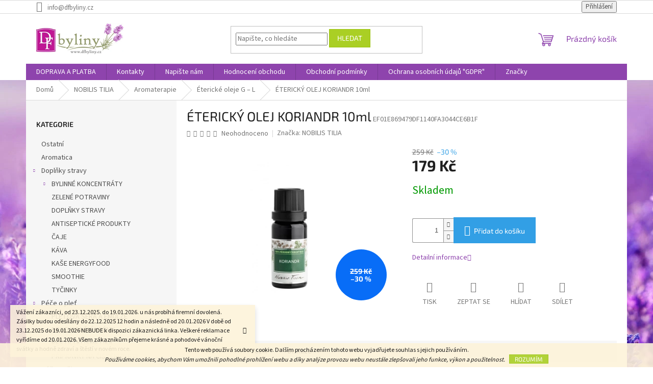

--- FILE ---
content_type: text/html; charset=utf-8
request_url: https://www.dfbyliny.cz/etericke-oleje-g---l/etericky-olej-koriandr-10ml/
body_size: 24680
content:
<!doctype html><html lang="cs" dir="ltr" class="header-background-light external-fonts-loaded"><head><meta charset="utf-8" /><meta name="viewport" content="width=device-width,initial-scale=1" /><title>ÉTERICKÝ OLEJ KORIANDR 10ml - DF byliny</title><link rel="preconnect" href="https://cdn.myshoptet.com" /><link rel="dns-prefetch" href="https://cdn.myshoptet.com" /><link rel="preload" href="https://cdn.myshoptet.com/prj/dist/master/cms/libs/jquery/jquery-1.11.3.min.js" as="script" /><link href="https://cdn.myshoptet.com/prj/dist/master/cms/templates/frontend_templates/shared/css/font-face/source-sans-3.css" rel="stylesheet"><link href="https://cdn.myshoptet.com/prj/dist/master/cms/templates/frontend_templates/shared/css/font-face/exo-2.css" rel="stylesheet"><link href="https://cdn.myshoptet.com/prj/dist/master/shop/dist/font-shoptet-11.css.62c94c7785ff2cea73b2.css" rel="stylesheet"><script>
dataLayer = [];
dataLayer.push({'shoptet' : {
    "pageId": 819,
    "pageType": "productDetail",
    "currency": "CZK",
    "currencyInfo": {
        "decimalSeparator": ",",
        "exchangeRate": 1,
        "priceDecimalPlaces": 0,
        "symbol": "K\u010d",
        "symbolLeft": 0,
        "thousandSeparator": " "
    },
    "language": "cs",
    "projectId": 125159,
    "product": {
        "id": 3006,
        "guid": "075e3841-8202-11e7-ae76-0cc47a6c92bc",
        "hasVariants": false,
        "codes": [
            {
                "code": "EF01E869479DF1140FA3044CE6B1F"
            }
        ],
        "code": "EF01E869479DF1140FA3044CE6B1F",
        "name": "\u00c9TERICK\u00dd OLEJ KORIANDR 10ml",
        "appendix": "",
        "weight": 0,
        "manufacturer": "NOBILIS TILIA",
        "manufacturerGuid": "1EF53324B3BE60549E20DA0BA3DED3EE",
        "currentCategory": "NOBILIS TILIA | Aromaterapie | \u00c9terick\u00e9 oleje G \u2013 L",
        "currentCategoryGuid": "6337ef98-6cce-11e9-a065-0cc47a6c92bc",
        "defaultCategory": "NOBILIS TILIA | Aromaterapie | \u00c9terick\u00e9 oleje G \u2013 L",
        "defaultCategoryGuid": "6337ef98-6cce-11e9-a065-0cc47a6c92bc",
        "currency": "CZK",
        "priceWithVat": 179
    },
    "stocks": [
        {
            "id": "ext",
            "title": "Sklad",
            "isDeliveryPoint": 0,
            "visibleOnEshop": 1
        }
    ],
    "cartInfo": {
        "id": null,
        "freeShipping": false,
        "freeShippingFrom": 600,
        "leftToFreeGift": {
            "formattedPrice": "0 K\u010d",
            "priceLeft": 0
        },
        "freeGift": false,
        "leftToFreeShipping": {
            "priceLeft": 600,
            "dependOnRegion": 0,
            "formattedPrice": "600 K\u010d"
        },
        "discountCoupon": [],
        "getNoBillingShippingPrice": {
            "withoutVat": 0,
            "vat": 0,
            "withVat": 0
        },
        "cartItems": [],
        "taxMode": "ORDINARY"
    },
    "cart": [],
    "customer": {
        "priceRatio": 1,
        "priceListId": 1,
        "groupId": null,
        "registered": false,
        "mainAccount": false
    }
}});
</script>
<meta property="og:type" content="website"><meta property="og:site_name" content="dfbyliny.cz"><meta property="og:url" content="https://www.dfbyliny.cz/etericke-oleje-g---l/etericky-olej-koriandr-10ml/"><meta property="og:title" content="ÉTERICKÝ OLEJ KORIANDR 10ml - DF byliny"><meta name="author" content="DF byliny"><meta name="web_author" content="Shoptet.cz"><meta name="dcterms.rightsHolder" content="www.dfbyliny.cz"><meta name="robots" content="index,follow"><meta property="og:image" content="https://cdn.myshoptet.com/usr/www.dfbyliny.cz/user/shop/big/3006_e0127b-etericky-olej-koriandr-1664207225.jpg?63a423d8"><meta property="og:description" content="ÉTERICKÝ OLEJ KORIANDR 10ml. "><meta name="description" content="ÉTERICKÝ OLEJ KORIANDR 10ml. "><meta property="product:price:amount" content="179"><meta property="product:price:currency" content="CZK"><style>:root {--color-primary: #8e44ad;--color-primary-h: 282;--color-primary-s: 44%;--color-primary-l: 47%;--color-primary-hover: #7e2fa1;--color-primary-hover-h: 282;--color-primary-hover-s: 55%;--color-primary-hover-l: 41%;--color-secondary: #329fe5;--color-secondary-h: 203;--color-secondary-s: 77%;--color-secondary-l: 55%;--color-secondary-hover: #0f8bd9;--color-secondary-hover-h: 203;--color-secondary-hover-s: 87%;--color-secondary-hover-l: 45%;--color-tertiary: #aacf24;--color-tertiary-h: 73;--color-tertiary-s: 70%;--color-tertiary-l: 48%;--color-tertiary-hover: #9bc20e;--color-tertiary-hover-h: 73;--color-tertiary-hover-s: 87%;--color-tertiary-hover-l: 41%;--color-header-background: #ffffff;--template-font: "Source Sans 3";--template-headings-font: "Exo 2";--header-background-url: none;--cookies-notice-background: #1A1937;--cookies-notice-color: #F8FAFB;--cookies-notice-button-hover: #f5f5f5;--cookies-notice-link-hover: #27263f;--templates-update-management-preview-mode-content: "Náhled aktualizací šablony je aktivní pro váš prohlížeč."}</style>
    
    <link href="https://cdn.myshoptet.com/prj/dist/master/shop/dist/main-11.less.fcb4a42d7bd8a71b7ee2.css" rel="stylesheet" />
                <link href="https://cdn.myshoptet.com/prj/dist/master/shop/dist/mobile-header-v1-11.less.1ee105d41b5f713c21aa.css" rel="stylesheet" />
    
    <script>var shoptet = shoptet || {};</script>
    <script src="https://cdn.myshoptet.com/prj/dist/master/shop/dist/main-3g-header.js.05f199e7fd2450312de2.js"></script>
<!-- User include --><!-- /User include --><link rel="shortcut icon" href="/favicon.ico" type="image/x-icon" /><link rel="canonical" href="https://www.dfbyliny.cz/etericke-oleje-g---l/etericky-olej-koriandr-10ml/" />    <script>
        var _hwq = _hwq || [];
        _hwq.push(['setKey', 'EAC482F0386A11F5E399A3CE67D658F5']);
        _hwq.push(['setTopPos', '200']);
        _hwq.push(['showWidget', '22']);
        (function() {
            var ho = document.createElement('script');
            ho.src = 'https://cz.im9.cz/direct/i/gjs.php?n=wdgt&sak=EAC482F0386A11F5E399A3CE67D658F5';
            var s = document.getElementsByTagName('script')[0]; s.parentNode.insertBefore(ho, s);
        })();
    </script>
<style>/* custom background */@media (min-width: 992px) {body {background-color: #ffffff ;background-position: top center;background-repeat: no-repeat;background-attachment: scroll;background-image: url('https://cdn.myshoptet.com/usr/www.dfbyliny.cz/user/frontend_backgrounds/lavender-background-s.jpg');}}</style><script>
    (function(t, r, a, c, k, i, n, g) { t['ROIDataObject'] = k;
    t[k]=t[k]||function(){ (t[k].q=t[k].q||[]).push(arguments) },t[k].c=i;n=r.createElement(a),
    g=r.getElementsByTagName(a)[0];n.async=1;n.src=c;g.parentNode.insertBefore(n,g)
    })(window, document, 'script', '//www.heureka.cz/ocm/sdk.js?source=shoptet&version=2&page=product_detail', 'heureka', 'cz');

    heureka('set_user_consent', 1);
</script>
</head><body class="desktop id-819 in-etericke-oleje-g---l template-11 type-product type-detail multiple-columns-body columns-3 ums_forms_redesign--off ums_a11y_category_page--on ums_discussion_rating_forms--off ums_flags_display_unification--on ums_a11y_login--on mobile-header-version-1"><noscript>
    <style>
        #header {
            padding-top: 0;
            position: relative !important;
            top: 0;
        }
        .header-navigation {
            position: relative !important;
        }
        .overall-wrapper {
            margin: 0 !important;
        }
        body:not(.ready) {
            visibility: visible !important;
        }
    </style>
    <div class="no-javascript">
        <div class="no-javascript__title">Musíte změnit nastavení vašeho prohlížeče</div>
        <div class="no-javascript__text">Podívejte se na: <a href="https://www.google.com/support/bin/answer.py?answer=23852">Jak povolit JavaScript ve vašem prohlížeči</a>.</div>
        <div class="no-javascript__text">Pokud používáte software na blokování reklam, může být nutné povolit JavaScript z této stránky.</div>
        <div class="no-javascript__text">Děkujeme.</div>
    </div>
</noscript>

        <div id="fb-root"></div>
        <script>
            window.fbAsyncInit = function() {
                FB.init({
//                    appId            : 'your-app-id',
                    autoLogAppEvents : true,
                    xfbml            : true,
                    version          : 'v19.0'
                });
            };
        </script>
        <script async defer crossorigin="anonymous" src="https://connect.facebook.net/cs_CZ/sdk.js"></script>    <div class="cookie-ag-wrap">
        <div class="site-msg cookies" data-testid="cookiePopup" data-nosnippet>
            <form action="">
                Tento web používá soubory cookie. Dalším procházením tohoto webu vyjadřujete souhlas s jejich používáním.<br /><em>Používáme cookies, abychom Vám umožnili pohodlné prohlížení webu a díky analýze provozu webu neustále zlepšovali jeho funkce, výkon a použitelnost.</em>
                <button type="submit" class="btn btn-xs btn-default CookiesOK" data-cookie-notice-ttl="7" data-testid="buttonCookieSubmit">Rozumím</button>
            </form>
        </div>
            </div>
<a href="#content" class="skip-link sr-only">Přejít na obsah</a><div class="overall-wrapper"><div class="site-msg information"><div class="container"><div class="text">Vážení zákazníci,
od 23.12.2025. do 19.01.2026. u nás probíhá firemní dovolená. Zásilky budou odesílány do 22.12.2025 12 hodin a následně od 20.01.2026
V době od 23.12.2025 do 19.01.2026 NEBUDE k dispozici zákaznická linka. Veškeré reklamace vyřídíme od 20.01.2026.
Všem zákazníkům přejeme krásné a pohodové vánoční svátky a hodně zdraví a štěstí v novém roce.</div><div class="close js-close-information-msg"></div></div></div><div class="user-action"><div class="container">
    <div class="user-action-in">
                    <div id="login" class="user-action-login popup-widget login-widget" role="dialog" aria-labelledby="loginHeading">
        <div class="popup-widget-inner">
                            <h2 id="loginHeading">Přihlášení k vašemu účtu</h2><div id="customerLogin"><form action="/action/Customer/Login/" method="post" id="formLoginIncluded" class="csrf-enabled formLogin" data-testid="formLogin"><input type="hidden" name="referer" value="" /><div class="form-group"><div class="input-wrapper email js-validated-element-wrapper no-label"><input type="email" name="email" class="form-control" autofocus placeholder="E-mailová adresa (např. jan@novak.cz)" data-testid="inputEmail" autocomplete="email" required /></div></div><div class="form-group"><div class="input-wrapper password js-validated-element-wrapper no-label"><input type="password" name="password" class="form-control" placeholder="Heslo" data-testid="inputPassword" autocomplete="current-password" required /><span class="no-display">Nemůžete vyplnit toto pole</span><input type="text" name="surname" value="" class="no-display" /></div></div><div class="form-group"><div class="login-wrapper"><button type="submit" class="btn btn-secondary btn-text btn-login" data-testid="buttonSubmit">Přihlásit se</button><div class="password-helper"><a href="/registrace/" data-testid="signup" rel="nofollow">Nová registrace</a><a href="/klient/zapomenute-heslo/" rel="nofollow">Zapomenuté heslo</a></div></div></div></form>
</div>                    </div>
    </div>

                            <div id="cart-widget" class="user-action-cart popup-widget cart-widget loader-wrapper" data-testid="popupCartWidget" role="dialog" aria-hidden="true">
    <div class="popup-widget-inner cart-widget-inner place-cart-here">
        <div class="loader-overlay">
            <div class="loader"></div>
        </div>
    </div>

    <div class="cart-widget-button">
        <a href="/kosik/" class="btn btn-conversion" id="continue-order-button" rel="nofollow" data-testid="buttonNextStep">Pokračovat do košíku</a>
    </div>
</div>
            </div>
</div>
</div><div class="top-navigation-bar" data-testid="topNavigationBar">

    <div class="container">

        <div class="top-navigation-contacts">
            <strong>Zákaznická podpora:</strong><a href="mailto:info@dfbyliny.cz" class="project-email" data-testid="contactboxEmail"><span>info@dfbyliny.cz</span></a>        </div>

                
        <div class="top-navigation-tools">
            <div class="responsive-tools">
                <a href="#" class="toggle-window" data-target="search" aria-label="Hledat" data-testid="linkSearchIcon"></a>
                                                            <a href="#" class="toggle-window" data-target="login"></a>
                                                    <a href="#" class="toggle-window" data-target="navigation" aria-label="Menu" data-testid="hamburgerMenu"></a>
            </div>
                        <button class="top-nav-button top-nav-button-login toggle-window" type="button" data-target="login" aria-haspopup="dialog" aria-controls="login" aria-expanded="false" data-testid="signin"><span>Přihlášení</span></button>        </div>

    </div>

</div>
<header id="header"><div class="container navigation-wrapper">
    <div class="header-top">
        <div class="site-name-wrapper">
            <div class="site-name"><a href="/" data-testid="linkWebsiteLogo"><img src="https://cdn.myshoptet.com/usr/www.dfbyliny.cz/user/logos/dflogo-male2.jpg" alt="DF byliny" fetchpriority="low" /></a></div>        </div>
        <div class="search" itemscope itemtype="https://schema.org/WebSite">
            <meta itemprop="headline" content="Éterické oleje G – L"/><meta itemprop="url" content="https://www.dfbyliny.cz"/><meta itemprop="text" content="ÉTERICKÝ OLEJ KORIANDR 10ml. "/>            <form action="/action/ProductSearch/prepareString/" method="post"
    id="formSearchForm" class="search-form compact-form js-search-main"
    itemprop="potentialAction" itemscope itemtype="https://schema.org/SearchAction" data-testid="searchForm">
    <fieldset>
        <meta itemprop="target"
            content="https://www.dfbyliny.cz/vyhledavani/?string={string}"/>
        <input type="hidden" name="language" value="cs"/>
        
            
<input
    type="search"
    name="string"
        class="query-input form-control search-input js-search-input"
    placeholder="Napište, co hledáte"
    autocomplete="off"
    required
    itemprop="query-input"
    aria-label="Vyhledávání"
    data-testid="searchInput"
>
            <button type="submit" class="btn btn-default" data-testid="searchBtn">Hledat</button>
        
    </fieldset>
</form>
        </div>
        <div class="navigation-buttons">
                
    <a href="/kosik/" class="btn btn-icon toggle-window cart-count" data-target="cart" data-hover="true" data-redirect="true" data-testid="headerCart" rel="nofollow" aria-haspopup="dialog" aria-expanded="false" aria-controls="cart-widget">
        
                <span class="sr-only">Nákupní košík</span>
        
            <span class="cart-price visible-lg-inline-block" data-testid="headerCartPrice">
                                    Prázdný košík                            </span>
        
    
            </a>
        </div>
    </div>
    <nav id="navigation" aria-label="Hlavní menu" data-collapsible="true"><div class="navigation-in menu"><ul class="menu-level-1" role="menubar" data-testid="headerMenuItems"><li class="menu-item-804" role="none"><a href="/doprava-a-platba/" data-testid="headerMenuItem" role="menuitem" aria-expanded="false"><b>DOPRAVA A PLATBA</b></a></li>
<li class="menu-item-29" role="none"><a href="/kontakty/" data-testid="headerMenuItem" role="menuitem" aria-expanded="false"><b>Kontakty</b></a></li>
<li class="menu-item--6" role="none"><a href="/napiste-nam/" data-testid="headerMenuItem" role="menuitem" aria-expanded="false"><b>Napište nám</b></a></li>
<li class="menu-item--51" role="none"><a href="/hodnoceni-obchodu/" data-testid="headerMenuItem" role="menuitem" aria-expanded="false"><b>Hodnocení obchodu</b></a></li>
<li class="menu-item-39" role="none"><a href="/obchodni-podminky/" data-testid="headerMenuItem" role="menuitem" aria-expanded="false"><b>Obchodní podmínky</b></a></li>
<li class="menu-item-1044" role="none"><a href="/ochrana-osobnich-udaju--gdpr/" data-testid="headerMenuItem" role="menuitem" aria-expanded="false"><b>Ochrana osobních údajů &quot;GDPR&quot;</b></a></li>
<li class="appended-category menu-item-1365" role="none"><a href="/ostatni/"><b>Ostatní</b></a></li><li class="appended-category menu-item-1371" role="none"><a href="/aromatica/"><b>Aromatica</b></a></li><li class="appended-category menu-item-767 ext" role="none"><a href="/doplnky-stravy/"><b>Doplňky stravy</b><span class="submenu-arrow" role="menuitem"></span></a><ul class="menu-level-2 menu-level-2-appended" role="menu"><li class="menu-item-713" role="none"><a href="/bylinne-koncentraty/" data-testid="headerMenuItem" role="menuitem"><span>BYLINNÉ KONCENTRÁTY</span></a></li><li class="menu-item-734" role="none"><a href="/zelene-potraviny-2/" data-testid="headerMenuItem" role="menuitem"><span>ZELENÉ POTRAVINY</span></a></li><li class="menu-item-737" role="none"><a href="/doplnky-stravy-3/" data-testid="headerMenuItem" role="menuitem"><span>DOPLŇKY STRAVY</span></a></li><li class="menu-item-743" role="none"><a href="/antisepticke-produkty-2/" data-testid="headerMenuItem" role="menuitem"><span>ANTISEPTICKÉ PRODUKTY</span></a></li><li class="menu-item-758" role="none"><a href="/caje/" data-testid="headerMenuItem" role="menuitem"><span>ČAJE</span></a></li><li class="menu-item-1362" role="none"><a href="/kava/" data-testid="headerMenuItem" role="menuitem"><span>KÁVA</span></a></li><li class="menu-item-1374" role="none"><a href="/kase-energyfood/" data-testid="headerMenuItem" role="menuitem"><span>KAŠE ENERGYFOOD</span></a></li><li class="menu-item-1377" role="none"><a href="/smoothie/" data-testid="headerMenuItem" role="menuitem"><span>SMOOTHIE</span></a></li><li class="menu-item-1380" role="none"><a href="/tycinky/" data-testid="headerMenuItem" role="menuitem"><span>TYČINKY</span></a></li></ul></li><li class="appended-category menu-item-770 ext" role="none"><a href="/pece-o-plet/"><b>Péče o pleť</b><span class="submenu-arrow" role="menuitem"></span></a><ul class="menu-level-2 menu-level-2-appended" role="menu"><li class="menu-item-728" role="none"><a href="/pletova-sera-a-emulze/" data-testid="headerMenuItem" role="menuitem"><span>PLEŤOVÁ SÉRA A EMULZE</span></a></li><li class="menu-item-722" role="none"><a href="/telove-kremy/" data-testid="headerMenuItem" role="menuitem"><span>REGENERAČNÍ KRÉMY</span></a></li><li class="menu-item-725" role="none"><a href="/pestici-kosmetika/" data-testid="headerMenuItem" role="menuitem"><span>PĚSTÍCÍ KOSMETIKA</span></a></li><li class="menu-item-792" role="none"><a href="/pripravky-na-cisteni-pleti/" data-testid="headerMenuItem" role="menuitem"><span>PŘÍPRAVKY NA ČIŠTĚNÍ PLETI</span></a></li></ul></li><li class="appended-category menu-item-773 ext" role="none"><a href="/pece-o-telo/"><b>Péče o tělo</b><span class="submenu-arrow" role="menuitem"></span></a><ul class="menu-level-2 menu-level-2-appended" role="menu"><li class="menu-item-740" role="none"><a href="/zubni-pasty/" data-testid="headerMenuItem" role="menuitem"><span>ZUBNÍ PASTY</span></a></li><li class="menu-item-746" role="none"><a href="/prirodni-mydla/" data-testid="headerMenuItem" role="menuitem"><span>PŘÍRODNÍ MÝDLA</span></a></li><li class="menu-item-749" role="none"><a href="/koupele/" data-testid="headerMenuItem" role="menuitem"><span>KOUPELE</span></a></li><li class="menu-item-752" role="none"><a href="/sampony/" data-testid="headerMenuItem" role="menuitem"><span>ŠAMPÓNY</span></a></li><li class="menu-item-755" role="none"><a href="/kondicionery-a-balzamy-na-vlasy/" data-testid="headerMenuItem" role="menuitem"><span>KONDICIONÉRY A BALZÁMY NA VLASY</span></a></li><li class="menu-item-810" role="none"><a href="/detska-kosmetika/" data-testid="headerMenuItem" role="menuitem"><span>DĚTSKÁ KOSMETIKA</span></a></li></ul></li><li class="appended-category menu-item-776 ext" role="none"><a href="/doplnky-stravy-pro-zvirata/"><b>Doplňky stravy pro zvířata</b><span class="submenu-arrow" role="menuitem"></span></a><ul class="menu-level-2 menu-level-2-appended" role="menu"><li class="menu-item-761" role="none"><a href="/veterina-doplnky-stravy-a-vitaminy-pro-zvirata/" data-testid="headerMenuItem" role="menuitem"><span>VETERINA - DOPLŇKY STRAVY A VITAMÍNY PRO ZVÍŘATA</span></a></li><li class="menu-item-1386" role="none"><a href="/pamlsky-pro-psy/" data-testid="headerMenuItem" role="menuitem"><span>PAMLSKY PRO PSY</span></a></li></ul></li><li class="appended-category menu-item-1352 ext" role="none"><a href="/nobilis-tilia/"><b>NOBILIS TILIA</b><span class="submenu-arrow" role="menuitem"></span></a><ul class="menu-level-2 menu-level-2-appended" role="menu"><li class="menu-item-945" role="none"><a href="/deti/" data-testid="headerMenuItem" role="menuitem"><span>Děti</span></a></li><li class="menu-item-897" role="none"><a href="/prirodni-lekarna/" data-testid="headerMenuItem" role="menuitem"><span>Přírodní lékárna</span></a></li><li class="menu-item-876" role="none"><a href="/panska-kosmetika/" data-testid="headerMenuItem" role="menuitem"><span>Pánská kosmetika</span></a></li><li class="menu-item-846" role="none"><a href="/tehotenstvi/" data-testid="headerMenuItem" role="menuitem"><span>Těhotenství</span></a></li><li class="menu-item-837" role="none"><a href="/telo/" data-testid="headerMenuItem" role="menuitem"><span>Tělo</span></a></li><li class="menu-item-828" role="none"><a href="/biofaze/" data-testid="headerMenuItem" role="menuitem"><span>Biofáze</span></a></li><li class="menu-item-822" role="none"><a href="/plet/" data-testid="headerMenuItem" role="menuitem"><span>Pleť</span></a></li><li class="menu-item-816" role="none"><a href="/aromaterapie/" data-testid="headerMenuItem" role="menuitem"><span>Aromaterapie</span></a></li></ul></li><li class="appended-category menu-item-1358" role="none"><a href="/eone/"><b>EONÉ</b></a></li><li class="ext" id="nav-manufacturers" role="none"><a href="https://www.dfbyliny.cz/znacka/" data-testid="brandsText" role="menuitem"><b>Značky</b><span class="submenu-arrow"></span></a><ul class="menu-level-2" role="menu"><li role="none"><a href="/znacka/energy/" data-testid="brandName" role="menuitem"><span>ENERGY</span></a></li><li role="none"><a href="/znacka/eone/" data-testid="brandName" role="menuitem"><span>EONÉ</span></a></li><li role="none"><a href="/znacka/eone/" data-testid="brandName" role="menuitem"><span>Eoné</span></a></li><li role="none"><a href="/znacka/nobilis-tilia/" data-testid="brandName" role="menuitem"><span>NOBILIS TILIA</span></a></li><li role="none"><a href="/znacka/nobilis-tilia/" data-testid="brandName" role="menuitem"><span>Nobilis Tilia</span></a></li><li role="none"><a href="/znacka/saloos/" data-testid="brandName" role="menuitem"><span>Saloos</span></a></li></ul>
</li></ul>
    <ul class="navigationActions" role="menu">
                            <li role="none">
                                    <a href="/login/?backTo=%2Fetericke-oleje-g---l%2Fetericky-olej-koriandr-10ml%2F" rel="nofollow" data-testid="signin" role="menuitem"><span>Přihlášení</span></a>
                            </li>
                        </ul>
</div><span class="navigation-close"></span></nav><div class="menu-helper" data-testid="hamburgerMenu"><span>Více</span></div>
</div></header><!-- / header -->


                    <div class="container breadcrumbs-wrapper">
            <div class="breadcrumbs" itemscope itemtype="https://schema.org/BreadcrumbList">
                                                                            <span id="navigation-first" data-basetitle="DF byliny" itemprop="itemListElement" itemscope itemtype="https://schema.org/ListItem">
                <a href="/" itemprop="item" ><span itemprop="name">Domů</span></a>
                <span class="navigation-bullet">/</span>
                <meta itemprop="position" content="1" />
            </span>
                                <span id="navigation-1" itemprop="itemListElement" itemscope itemtype="https://schema.org/ListItem">
                <a href="/nobilis-tilia/" itemprop="item" data-testid="breadcrumbsSecondLevel"><span itemprop="name">NOBILIS TILIA</span></a>
                <span class="navigation-bullet">/</span>
                <meta itemprop="position" content="2" />
            </span>
                                <span id="navigation-2" itemprop="itemListElement" itemscope itemtype="https://schema.org/ListItem">
                <a href="/aromaterapie/" itemprop="item" data-testid="breadcrumbsSecondLevel"><span itemprop="name">Aromaterapie</span></a>
                <span class="navigation-bullet">/</span>
                <meta itemprop="position" content="3" />
            </span>
                                <span id="navigation-3" itemprop="itemListElement" itemscope itemtype="https://schema.org/ListItem">
                <a href="/etericke-oleje-g---l/" itemprop="item" data-testid="breadcrumbsSecondLevel"><span itemprop="name">Éterické oleje G – L</span></a>
                <span class="navigation-bullet">/</span>
                <meta itemprop="position" content="4" />
            </span>
                                            <span id="navigation-4" itemprop="itemListElement" itemscope itemtype="https://schema.org/ListItem" data-testid="breadcrumbsLastLevel">
                <meta itemprop="item" content="https://www.dfbyliny.cz/etericke-oleje-g---l/etericky-olej-koriandr-10ml/" />
                <meta itemprop="position" content="5" />
                <span itemprop="name" data-title="ÉTERICKÝ OLEJ KORIANDR 10ml">ÉTERICKÝ OLEJ KORIANDR 10ml <span class="appendix"></span></span>
            </span>
            </div>
        </div>
    
<div id="content-wrapper" class="container content-wrapper">
    
    <div class="content-wrapper-in">
                                                <aside class="sidebar sidebar-left"  data-testid="sidebarMenu">
                                                                                                <div class="sidebar-inner">
                                                                                                        <div class="box box-bg-variant box-categories">    <div class="skip-link__wrapper">
        <span id="categories-start" class="skip-link__target js-skip-link__target sr-only" tabindex="-1">&nbsp;</span>
        <a href="#categories-end" class="skip-link skip-link--start sr-only js-skip-link--start">Přeskočit kategorie</a>
    </div>

<h4>Kategorie</h4>


<div id="categories"><div class="categories cat-01 external" id="cat-1365"><div class="topic"><a href="/ostatni/">Ostatní<span class="cat-trigger">&nbsp;</span></a></div></div><div class="categories cat-02 external" id="cat-1371"><div class="topic"><a href="/aromatica/">Aromatica<span class="cat-trigger">&nbsp;</span></a></div></div><div class="categories cat-01 expandable expanded" id="cat-767"><div class="topic"><a href="/doplnky-stravy/">Doplňky stravy<span class="cat-trigger">&nbsp;</span></a></div>

                    <ul class=" expanded">
                                        <li class="
                                 expandable                                 external">
                <a href="/bylinne-koncentraty/">
                    BYLINNÉ KONCENTRÁTY
                    <span class="cat-trigger">&nbsp;</span>                </a>
                                                            

    
                                                </li>
                                <li >
                <a href="/zelene-potraviny-2/">
                    ZELENÉ POTRAVINY
                                    </a>
                                                                </li>
                                <li >
                <a href="/doplnky-stravy-3/">
                    DOPLŇKY STRAVY
                                    </a>
                                                                </li>
                                <li >
                <a href="/antisepticke-produkty-2/">
                    ANTISEPTICKÉ PRODUKTY
                                    </a>
                                                                </li>
                                <li >
                <a href="/caje/">
                    ČAJE
                                    </a>
                                                                </li>
                                <li >
                <a href="/kava/">
                    KÁVA
                                    </a>
                                                                </li>
                                <li >
                <a href="/kase-energyfood/">
                    KAŠE ENERGYFOOD
                                    </a>
                                                                </li>
                                <li >
                <a href="/smoothie/">
                    SMOOTHIE
                                    </a>
                                                                </li>
                                <li >
                <a href="/tycinky/">
                    TYČINKY
                                    </a>
                                                                </li>
                </ul>
    </div><div class="categories cat-02 expandable expanded" id="cat-770"><div class="topic"><a href="/pece-o-plet/">Péče o pleť<span class="cat-trigger">&nbsp;</span></a></div>

                    <ul class=" expanded">
                                        <li >
                <a href="/pletova-sera-a-emulze/">
                    PLEŤOVÁ SÉRA A EMULZE
                                    </a>
                                                                </li>
                                <li >
                <a href="/telove-kremy/">
                    REGENERAČNÍ KRÉMY
                                    </a>
                                                                </li>
                                <li >
                <a href="/pestici-kosmetika/">
                    PĚSTÍCÍ KOSMETIKA
                                    </a>
                                                                </li>
                                <li >
                <a href="/pripravky-na-cisteni-pleti/">
                    PŘÍPRAVKY NA ČIŠTĚNÍ PLETI
                                    </a>
                                                                </li>
                </ul>
    </div><div class="categories cat-01 expandable expanded" id="cat-773"><div class="topic"><a href="/pece-o-telo/">Péče o tělo<span class="cat-trigger">&nbsp;</span></a></div>

                    <ul class=" expanded">
                                        <li >
                <a href="/zubni-pasty/">
                    ZUBNÍ PASTY
                                    </a>
                                                                </li>
                                <li >
                <a href="/prirodni-mydla/">
                    PŘÍRODNÍ MÝDLA
                                    </a>
                                                                </li>
                                <li >
                <a href="/koupele/">
                    KOUPELE
                                    </a>
                                                                </li>
                                <li >
                <a href="/sampony/">
                    ŠAMPÓNY
                                    </a>
                                                                </li>
                                <li >
                <a href="/kondicionery-a-balzamy-na-vlasy/">
                    KONDICIONÉRY A BALZÁMY NA VLASY
                                    </a>
                                                                </li>
                                <li >
                <a href="/detska-kosmetika/">
                    DĚTSKÁ KOSMETIKA
                                    </a>
                                                                </li>
                </ul>
    </div><div class="categories cat-02 expandable expanded" id="cat-776"><div class="topic"><a href="/doplnky-stravy-pro-zvirata/">Doplňky stravy pro zvířata<span class="cat-trigger">&nbsp;</span></a></div>

                    <ul class=" expanded">
                                        <li >
                <a href="/veterina-doplnky-stravy-a-vitaminy-pro-zvirata/">
                    VETERINA - DOPLŇKY STRAVY A VITAMÍNY PRO ZVÍŘATA
                                    </a>
                                                                </li>
                                <li >
                <a href="/pamlsky-pro-psy/">
                    PAMLSKY PRO PSY
                                    </a>
                                                                </li>
                </ul>
    </div><div class="categories cat-01 expandable active expanded" id="cat-1352"><div class="topic child-active"><a href="/nobilis-tilia/">NOBILIS TILIA<span class="cat-trigger">&nbsp;</span></a></div>

                    <ul class=" active expanded">
                                        <li class="
                                 expandable                                 external">
                <a href="/deti/">
                    Děti
                    <span class="cat-trigger">&nbsp;</span>                </a>
                                                            

    
                                                </li>
                                <li class="
                                 expandable                                 external">
                <a href="/prirodni-lekarna/">
                    Přírodní lékárna
                    <span class="cat-trigger">&nbsp;</span>                </a>
                                                            

    
                                                </li>
                                <li class="
                                 expandable                                 external">
                <a href="/panska-kosmetika/">
                    Pánská kosmetika
                    <span class="cat-trigger">&nbsp;</span>                </a>
                                                            

    
                                                </li>
                                <li class="
                                 expandable                                 external">
                <a href="/tehotenstvi/">
                    Těhotenství
                    <span class="cat-trigger">&nbsp;</span>                </a>
                                                            

    
                                                </li>
                                <li class="
                                 expandable                                 external">
                <a href="/telo/">
                    Tělo
                    <span class="cat-trigger">&nbsp;</span>                </a>
                                                            

    
                                                </li>
                                <li class="
                                 expandable                                 external">
                <a href="/biofaze/">
                    Biofáze
                    <span class="cat-trigger">&nbsp;</span>                </a>
                                                            

    
                                                </li>
                                <li class="
                                 expandable                                 external">
                <a href="/plet/">
                    Pleť
                    <span class="cat-trigger">&nbsp;</span>                </a>
                                                            

    
                                                </li>
                                <li class="
                                 expandable                 expanded                ">
                <a href="/aromaterapie/">
                    Aromaterapie
                    <span class="cat-trigger">&nbsp;</span>                </a>
                                                            

                    <ul class=" active expanded">
                                        <li >
                <a href="/etericke-oleje-a---f/">
                    Éterické oleje A – F
                                    </a>
                                                                </li>
                                <li class="
                active                                                 ">
                <a href="/etericke-oleje-g---l/">
                    Éterické oleje G – L
                                    </a>
                                                                </li>
                                <li >
                <a href="/etericke-oleje-m---p/">
                    Éterické oleje M – P
                                    </a>
                                                                </li>
                                <li >
                <a href="/etericke-oleje-r---z/">
                    Éterické oleje R – Z
                                    </a>
                                                                </li>
                                <li >
                <a href="/rostlinne-oleje-potravinove/">
                    Rostlinné oleje potravinové
                                    </a>
                                                                </li>
                                <li >
                <a href="/vonna-keramika-a-difuzery/">
                    Vonná keramika a difuzéry
                                    </a>
                                                                </li>
                                <li >
                <a href="/rostlinne-oleje-kosmeticke/">
                    Rostlinné oleje kosmetické
                                    </a>
                                                                </li>
                                <li >
                <a href="/osvezovace-vzduchu/">
                    Osvěžovače vzduchu
                                    </a>
                                                                </li>
                                <li >
                <a href="/bio-etericke-oleje/">
                    BIO éterické oleje
                                    </a>
                                                                </li>
                                <li >
                <a href="/smesi-eterickych-oleju/">
                    Směsi éterických olejů
                                    </a>
                                                                </li>
                                <li >
                <a href="/vzacne-etericke-oleje-v--jojobe/">
                    Vzácné éterické oleje v jojobě
                                    </a>
                                                                </li>
                                <li >
                <a href="/inhalacni-tycinky/">
                    Inhalační tyčinky
                                    </a>
                                                                </li>
                </ul>
    
                                                </li>
                </ul>
    </div><div class="categories cat-02 expanded" id="cat-1358"><div class="topic"><a href="/eone/">EONÉ<span class="cat-trigger">&nbsp;</span></a></div></div>                <div class="categories cat-02 expandable" id="cat-manufacturers" data-testid="brandsList">
            
            <div class="topic"><a href="https://www.dfbyliny.cz/znacka/" data-testid="brandsText">Značky</a></div>
            <ul class="menu-level-2" role="menu"><li role="none"><a href="/znacka/energy/" data-testid="brandName" role="menuitem"><span>ENERGY</span></a></li><li role="none"><a href="/znacka/eone/" data-testid="brandName" role="menuitem"><span>EONÉ</span></a></li><li role="none"><a href="/znacka/eone/" data-testid="brandName" role="menuitem"><span>Eoné</span></a></li><li role="none"><a href="/znacka/nobilis-tilia/" data-testid="brandName" role="menuitem"><span>NOBILIS TILIA</span></a></li><li role="none"><a href="/znacka/nobilis-tilia/" data-testid="brandName" role="menuitem"><span>Nobilis Tilia</span></a></li><li role="none"><a href="/znacka/saloos/" data-testid="brandName" role="menuitem"><span>Saloos</span></a></li></ul>
        </div>
    </div>

    <div class="skip-link__wrapper">
        <a href="#categories-start" class="skip-link skip-link--end sr-only js-skip-link--end" tabindex="-1" hidden>Přeskočit kategorie</a>
        <span id="categories-end" class="skip-link__target js-skip-link__target sr-only" tabindex="-1">&nbsp;</span>
    </div>
</div>
                                                                                                                                                                            <div class="box box-bg-default box-sm box-topProducts">        <div class="top-products-wrapper js-top10" >
        <h4><span>Top 10 produktů</span></h4>
        <ol class="top-products">
                            <li class="display-image">
                                            <a href="/bylinne-koncentraty/gynex-3-x-30-ml/" class="top-products-image">
                            <img src="data:image/svg+xml,%3Csvg%20width%3D%22100%22%20height%3D%22100%22%20xmlns%3D%22http%3A%2F%2Fwww.w3.org%2F2000%2Fsvg%22%3E%3C%2Fsvg%3E" alt="vyhodna sada 3x energy gynex 30 ml 0.jpg.big" width="100" height="100"  data-src="https://cdn.myshoptet.com/usr/www.dfbyliny.cz/user/shop/related/3087_vyhodna-sada-3x-energy-gynex-30-ml-0-jpg-big.jpg?5a71c638" fetchpriority="low" />
                        </a>
                                        <a href="/bylinne-koncentraty/gynex-3-x-30-ml/" class="top-products-content">
                        <span class="top-products-name">  GYNEX 3 x 30 ml</span>
                        
                                                        <strong>
                                1 214 Kč
                                

                            </strong>
                                                    
                    </a>
                </li>
                            <li class="display-image">
                                            <a href="/pletova-sera-a-emulze/nobilis-tilia-hyaluronove-serum-50-ml/" class="top-products-image">
                            <img src="data:image/svg+xml,%3Csvg%20width%3D%22100%22%20height%3D%22100%22%20xmlns%3D%22http%3A%2F%2Fwww.w3.org%2F2000%2Fsvg%22%3E%3C%2Fsvg%3E" alt="n0232e hyaluronove serum 50 ml 1661761329" width="100" height="100"  data-src="https://cdn.myshoptet.com/usr/www.dfbyliny.cz/user/shop/related/429_n0232e-hyaluronove-serum-50-ml-1661761329.jpg?6329637b" fetchpriority="low" />
                        </a>
                                        <a href="/pletova-sera-a-emulze/nobilis-tilia-hyaluronove-serum-50-ml/" class="top-products-content">
                        <span class="top-products-name">  HYALURONOVÉ SÉRUM 50 ml</span>
                        
                                                        <strong>
                                537 Kč
                                

                            </strong>
                                                    
                    </a>
                </li>
                            <li class="display-image">
                                            <a href="/doplnky-stravy/energy-regalen-3-x-30-ml/" class="top-products-image">
                            <img src="data:image/svg+xml,%3Csvg%20width%3D%22100%22%20height%3D%22100%22%20xmlns%3D%22http%3A%2F%2Fwww.w3.org%2F2000%2Fsvg%22%3E%3C%2Fsvg%3E" alt="Regalen 3set" width="100" height="100"  data-src="https://cdn.myshoptet.com/usr/www.dfbyliny.cz/user/shop/related/3126_regalen-3set.jpg?5c6ea383" fetchpriority="low" />
                        </a>
                                        <a href="/doplnky-stravy/energy-regalen-3-x-30-ml/" class="top-products-content">
                        <span class="top-products-name">  ENERGY REGALEN 3 x 30 ml</span>
                        
                                                        <strong>
                                1 254 Kč
                                

                            </strong>
                                                    
                    </a>
                </li>
                            <li class="display-image">
                                            <a href="/koncentrat-krem/gynex-cytovital-krem-50-ml/" class="top-products-image">
                            <img src="data:image/svg+xml,%3Csvg%20width%3D%22100%22%20height%3D%22100%22%20xmlns%3D%22http%3A%2F%2Fwww.w3.org%2F2000%2Fsvg%22%3E%3C%2Fsvg%3E" alt="105 gynex cytovital" width="100" height="100"  data-src="https://cdn.myshoptet.com/usr/www.dfbyliny.cz/user/shop/related/59-1_105-gynex-cytovital.jpg?5c86d220" fetchpriority="low" />
                        </a>
                                        <a href="/koncentrat-krem/gynex-cytovital-krem-50-ml/" class="top-products-content">
                        <span class="top-products-name">  ENERGY GYNEX 30 ML + CYTOVITAL KRÉM 50 ML</span>
                        
                                                        <strong>
                                700 Kč
                                

                            </strong>
                                                    
                    </a>
                </li>
                            <li class="display-image">
                                            <a href="/nobilis-tilia/nobilis-tilia-masazni-olej-na-zoubky-jakoubek-10-ml/" class="top-products-image">
                            <img src="data:image/svg+xml,%3Csvg%20width%3D%22100%22%20height%3D%22100%22%20xmlns%3D%22http%3A%2F%2Fwww.w3.org%2F2000%2Fsvg%22%3E%3C%2Fsvg%3E" alt="n1918b kojenecky olej na zoubky jakoubek 10 ml 8595100256973 1739800951" width="100" height="100"  data-src="https://cdn.myshoptet.com/usr/www.dfbyliny.cz/user/shop/related/438-1_n1918b-kojenecky-olej-na-zoubky-jakoubek-10-ml-8595100256973-1739800951.jpg?67b97eb2" fetchpriority="low" />
                        </a>
                                        <a href="/nobilis-tilia/nobilis-tilia-masazni-olej-na-zoubky-jakoubek-10-ml/" class="top-products-content">
                        <span class="top-products-name">  Kojenecký olej na zoubky Jakoubek 10ml</span>
                        
                                                        <strong>
                                149 Kč
                                

                            </strong>
                                                    
                    </a>
                </li>
                            <li class="display-image">
                                            <a href="/bylinne-koncentraty/energy-gynex-30-ml/" class="top-products-image">
                            <img src="data:image/svg+xml,%3Csvg%20width%3D%22100%22%20height%3D%22100%22%20xmlns%3D%22http%3A%2F%2Fwww.w3.org%2F2000%2Fsvg%22%3E%3C%2Fsvg%3E" alt="407 gynex" width="100" height="100"  data-src="https://cdn.myshoptet.com/usr/www.dfbyliny.cz/user/shop/related/374_407-gynex.jpg?5c86e4e0" fetchpriority="low" />
                        </a>
                                        <a href="/bylinne-koncentraty/energy-gynex-30-ml/" class="top-products-content">
                        <span class="top-products-name">  ENERGY GYNEX 30 ML</span>
                        
                                                        <strong>
                                453 Kč
                                

                            </strong>
                                                    
                    </a>
                </li>
                            <li class="display-image">
                                            <a href="/antisepticke-produkty-2/energy-spiron-spray-50ml/" class="top-products-image">
                            <img src="data:image/svg+xml,%3Csvg%20width%3D%22100%22%20height%3D%22100%22%20xmlns%3D%22http%3A%2F%2Fwww.w3.org%2F2000%2Fsvg%22%3E%3C%2Fsvg%3E" alt="spiron" width="100" height="100"  data-src="https://cdn.myshoptet.com/usr/www.dfbyliny.cz/user/shop/related/242-1_spiron.jpg?5c86d0f9" fetchpriority="low" />
                        </a>
                                        <a href="/antisepticke-produkty-2/energy-spiron-spray-50ml/" class="top-products-content">
                        <span class="top-products-name">  ENERGY SPIRON SPRAY 50ML</span>
                        
                                                        <strong>
                                291 Kč
                                

                            </strong>
                                                    
                    </a>
                </li>
                            <li class="display-image">
                                            <a href="/zubni-pasty/bylinna-zubni-pasta-miswak-gold-140g/" class="top-products-image">
                            <img src="data:image/svg+xml,%3Csvg%20width%3D%22100%22%20height%3D%22100%22%20xmlns%3D%22http%3A%2F%2Fwww.w3.org%2F2000%2Fsvg%22%3E%3C%2Fsvg%3E" alt="miswak gold 1" width="100" height="100"  data-src="https://cdn.myshoptet.com/usr/www.dfbyliny.cz/user/shop/related/8460_miswak-gold-1.jpg?68ca9d51" fetchpriority="low" />
                        </a>
                                        <a href="/zubni-pasty/bylinna-zubni-pasta-miswak-gold-140g/" class="top-products-content">
                        <span class="top-products-name">  Bylinná zubní pasta - Miswak GOLD 140g</span>
                        
                                                        <strong>
                                159 Kč
                                

                            </strong>
                                                    
                    </a>
                </li>
                            <li class="display-image">
                                            <a href="/vonna-keramika-a-difuzery/keramicky-difuzer/" class="top-products-image">
                            <img src="data:image/svg+xml,%3Csvg%20width%3D%22100%22%20height%3D%22100%22%20xmlns%3D%22http%3A%2F%2Fwww.w3.org%2F2000%2Fsvg%22%3E%3C%2Fsvg%3E" alt="keramicky dif" width="100" height="100"  data-src="https://cdn.myshoptet.com/usr/www.dfbyliny.cz/user/shop/related/7841_keramicky-dif.jpg?5fc7d429" fetchpriority="low" />
                        </a>
                                        <a href="/vonna-keramika-a-difuzery/keramicky-difuzer/" class="top-products-content">
                        <span class="top-products-name">  Keramický difuzér 80 ml</span>
                        
                                                        <strong>
                                899 Kč
                                

                            </strong>
                                                    
                    </a>
                </li>
                            <li class="display-image">
                                            <a href="/doplnky-stravy-3/energy-grepofit-135-kapsli/" class="top-products-image">
                            <img src="data:image/svg+xml,%3Csvg%20width%3D%22100%22%20height%3D%22100%22%20xmlns%3D%22http%3A%2F%2Fwww.w3.org%2F2000%2Fsvg%22%3E%3C%2Fsvg%3E" alt="164 grepofit 3d 300dpi" width="100" height="100"  data-src="https://cdn.myshoptet.com/usr/www.dfbyliny.cz/user/shop/related/212-1_164-grepofit-3d-300dpi.jpg?5c86de8f" fetchpriority="low" />
                        </a>
                                        <a href="/doplnky-stravy-3/energy-grepofit-135-kapsli/" class="top-products-content">
                        <span class="top-products-name">  ENERGY GREPOFIT 135 KAPSLÍ</span>
                        
                                                        <strong>
                                371 Kč
                                

                            </strong>
                                                    
                    </a>
                </li>
                    </ol>
    </div>
</div>
                                                                                                            <div class="box box-bg-variant box-sm box-toplist">    <div id="toplist">
        <h4><span>Toplist</span></h4>
        <div class="text-center">
            
        </div>
    </div>
</div>
                                                                                                            <div class="box box-bg-default box-sm box-facebook">    </div>
                                                                        <div class="banner"><div class="banner-wrapper banner9"><img data-src="https://cdn.myshoptet.com/usr/www.dfbyliny.cz/user/banners/zasilkovna_vydej.jpg?5c6d422f" src="data:image/svg+xml,%3Csvg%20width%3D%22267%22%20height%3D%22100%22%20xmlns%3D%22http%3A%2F%2Fwww.w3.org%2F2000%2Fsvg%22%3E%3C%2Fsvg%3E" fetchpriority="low" alt="zasilkovna" width="267" height="100" /></div></div>
                                        </div>
                                                            </aside>
                            <main id="content" class="content narrow">
                            
<div class="p-detail" itemscope itemtype="https://schema.org/Product">

    
    <meta itemprop="name" content="ÉTERICKÝ OLEJ KORIANDR 10ml" />
    <meta itemprop="category" content="Úvodní stránka &gt; NOBILIS TILIA &gt; Aromaterapie &gt; Éterické oleje G – L &gt; ÉTERICKÝ OLEJ KORIANDR 10ml" />
    <meta itemprop="url" content="https://www.dfbyliny.cz/etericke-oleje-g---l/etericky-olej-koriandr-10ml/" />
    <meta itemprop="image" content="https://cdn.myshoptet.com/usr/www.dfbyliny.cz/user/shop/big/3006_e0127b-etericky-olej-koriandr-1664207225.jpg?63a423d8" />
                <span class="js-hidden" itemprop="manufacturer" itemscope itemtype="https://schema.org/Organization">
            <meta itemprop="name" content="NOBILIS TILIA" />
        </span>
        <span class="js-hidden" itemprop="brand" itemscope itemtype="https://schema.org/Brand">
            <meta itemprop="name" content="NOBILIS TILIA" />
        </span>
                            <meta itemprop="gtin13" content="8595100202048" />            
        <div class="p-detail-inner">

        <div class="p-detail-inner-header">
            <h1>
                  ÉTERICKÝ OLEJ KORIANDR 10ml            </h1>

                <span class="p-code">
        <span class="p-code-label">Kód:</span>
                    <span>EF01E869479DF1140FA3044CE6B1F</span>
            </span>
        </div>

        <form action="/action/Cart/addCartItem/" method="post" id="product-detail-form" class="pr-action csrf-enabled" data-testid="formProduct">

            <meta itemprop="productID" content="3006" /><meta itemprop="identifier" content="075e3841-8202-11e7-ae76-0cc47a6c92bc" /><meta itemprop="sku" content="EF01E869479DF1140FA3044CE6B1F" /><span itemprop="offers" itemscope itemtype="https://schema.org/Offer"><link itemprop="availability" href="https://schema.org/InStock" /><meta itemprop="url" content="https://www.dfbyliny.cz/etericke-oleje-g---l/etericky-olej-koriandr-10ml/" /><meta itemprop="price" content="179.00" /><meta itemprop="priceCurrency" content="CZK" /><link itemprop="itemCondition" href="https://schema.org/NewCondition" /></span><input type="hidden" name="productId" value="3006" /><input type="hidden" name="priceId" value="3009" /><input type="hidden" name="language" value="cs" />

            <div class="row product-top">

                <div class="col-xs-12">

                    <div class="p-detail-info">
                        
                                    <div class="stars-wrapper">
            
<span class="stars star-list">
                                                <a class="star star-off show-tooltip show-ratings" title="    Hodnocení:
            Neohodnoceno    "
                   href="#ratingTab" data-toggle="tab" data-external="1" data-force-scroll="1"></a>
                    
                                                <a class="star star-off show-tooltip show-ratings" title="    Hodnocení:
            Neohodnoceno    "
                   href="#ratingTab" data-toggle="tab" data-external="1" data-force-scroll="1"></a>
                    
                                                <a class="star star-off show-tooltip show-ratings" title="    Hodnocení:
            Neohodnoceno    "
                   href="#ratingTab" data-toggle="tab" data-external="1" data-force-scroll="1"></a>
                    
                                                <a class="star star-off show-tooltip show-ratings" title="    Hodnocení:
            Neohodnoceno    "
                   href="#ratingTab" data-toggle="tab" data-external="1" data-force-scroll="1"></a>
                    
                                                <a class="star star-off show-tooltip show-ratings" title="    Hodnocení:
            Neohodnoceno    "
                   href="#ratingTab" data-toggle="tab" data-external="1" data-force-scroll="1"></a>
                    
    </span>
            <a class="stars-label" href="#ratingTab" data-toggle="tab" data-external="1" data-force-scroll="1">
                                Neohodnoceno                    </a>
        </div>
    
                                                    <div><a href="/znacka/nobilis-tilia/" data-testid="productCardBrandName">Značka: <span>NOBILIS TILIA</span></a></div>
                        
                    </div>

                </div>

                <div class="col-xs-12 col-lg-6 p-image-wrapper">

                    
                    <div class="p-image" style="" data-testid="mainImage">

                        

    

    <div class="flags flags-extra">
      
                
                                                                              
            <span class="flag flag-discount">
                                                                    <span class="price-standard">
                                            <span>259 Kč</span>
                        </span>
                                                                                                            <span class="price-save">
            
                        
                &ndash;30 %
        </span>
                                    </span>
              </div>

                        

<a href="https://cdn.myshoptet.com/usr/www.dfbyliny.cz/user/shop/big/3006_e0127b-etericky-olej-koriandr-1664207225.jpg?63a423d8" class="p-main-image cloud-zoom cbox" data-href="https://cdn.myshoptet.com/usr/www.dfbyliny.cz/user/shop/orig/3006_e0127b-etericky-olej-koriandr-1664207225.jpg?63a423d8"><img src="https://cdn.myshoptet.com/usr/www.dfbyliny.cz/user/shop/big/3006_e0127b-etericky-olej-koriandr-1664207225.jpg?63a423d8" alt="e0127b etericky olej koriandr 1664207225" width="1024" height="768"  fetchpriority="high" />
</a>                    </div>

                    
                </div>

                <div class="col-xs-12 col-lg-6 p-info-wrapper">

                    
                    
                        <div class="p-final-price-wrapper">

                                <span class="price-standard">
                                            <span>259 Kč</span>
                        </span>
                                <span class="price-save">
            
                        
                &ndash;30 %
        </span>
                            <strong class="price-final price-action" data-testid="productCardPrice">
            <span class="price-final-holder">
                179 Kč
    

        </span>
    </strong>
                                                            <span class="price-measure">
                    
                        </span>
                            

                        </div>

                    
                    
                                                                                    <div class="availability-value" title="Dostupnost">
                                    

    
    <span class="availability-label" style="color: #009901" data-testid="labelAvailability">
                    Skladem            </span>
    
                                </div>
                                                    
                        <table class="detail-parameters">
                            <tbody>
                            
                            
                            
                                                                                    </tbody>
                        </table>

                                                                            
                            <div class="add-to-cart" data-testid="divAddToCart">
                
<span class="quantity">
    <span
        class="increase-tooltip js-increase-tooltip"
        data-trigger="manual"
        data-container="body"
        data-original-title="Není možné zakoupit více než 9999 ks."
        aria-hidden="true"
        role="tooltip"
        data-testid="tooltip">
    </span>

    <span
        class="decrease-tooltip js-decrease-tooltip"
        data-trigger="manual"
        data-container="body"
        data-original-title="Minimální množství, které lze zakoupit, je 1 ks."
        aria-hidden="true"
        role="tooltip"
        data-testid="tooltip">
    </span>
    <label>
        <input
            type="number"
            name="amount"
            value="1"
            class="amount"
            autocomplete="off"
            data-decimals="0"
                        step="1"
            min="1"
            max="9999"
            aria-label="Množství"
            data-testid="cartAmount"/>
    </label>

    <button
        class="increase"
        type="button"
        aria-label="Zvýšit množství o 1"
        data-testid="increase">
            <span class="increase__sign">&plus;</span>
    </button>

    <button
        class="decrease"
        type="button"
        aria-label="Snížit množství o 1"
        data-testid="decrease">
            <span class="decrease__sign">&minus;</span>
    </button>
</span>
                    
    <button type="submit" class="btn btn-lg btn-conversion add-to-cart-button" data-testid="buttonAddToCart" aria-label="Přidat do košíku ÉTERICKÝ OLEJ KORIANDR 10ml">Přidat do košíku</button>

            </div>
                    
                    
                    

                    
                                            <p data-testid="productCardDescr">
                            <a href="#description" class="chevron-after chevron-down-after" data-toggle="tab" data-external="1" data-force-scroll="true">Detailní informace</a>
                        </p>
                    
                    <div class="social-buttons-wrapper">
                        <div class="link-icons watchdog-active" data-testid="productDetailActionIcons">
    <a href="#" class="link-icon print" title="Tisknout produkt"><span>Tisk</span></a>
    <a href="/etericke-oleje-g---l/etericky-olej-koriandr-10ml:dotaz/" class="link-icon chat" title="Mluvit s prodejcem" rel="nofollow"><span>Zeptat se</span></a>
            <a href="/etericke-oleje-g---l/etericky-olej-koriandr-10ml:hlidat-cenu/" class="link-icon watchdog" title="Hlídat cenu" rel="nofollow"><span>Hlídat</span></a>
                <a href="#" class="link-icon share js-share-buttons-trigger" title="Sdílet produkt"><span>Sdílet</span></a>
    </div>
                            <div class="social-buttons no-display">
                    <div class="twitter">
                <script>
        window.twttr = (function(d, s, id) {
            var js, fjs = d.getElementsByTagName(s)[0],
                t = window.twttr || {};
            if (d.getElementById(id)) return t;
            js = d.createElement(s);
            js.id = id;
            js.src = "https://platform.twitter.com/widgets.js";
            fjs.parentNode.insertBefore(js, fjs);
            t._e = [];
            t.ready = function(f) {
                t._e.push(f);
            };
            return t;
        }(document, "script", "twitter-wjs"));
        </script>

<a
    href="https://twitter.com/share"
    class="twitter-share-button"
        data-lang="cs"
    data-url="https://www.dfbyliny.cz/etericke-oleje-g---l/etericky-olej-koriandr-10ml/"
>Tweet</a>

            </div>
                    <div class="facebook">
                <div
            data-layout="button_count"
        class="fb-like"
        data-action="like"
        data-show-faces="false"
        data-share="false"
                        data-width="285"
        data-height="26"
    >
</div>

            </div>
                                <div class="close-wrapper">
        <a href="#" class="close-after js-share-buttons-trigger" title="Sdílet produkt">Zavřít</a>
    </div>

            </div>
                    </div>

                    
                </div>

            </div>

        </form>
    </div>

    
        
    
        
    <div class="shp-tabs-wrapper p-detail-tabs-wrapper">
        <div class="row">
            <div class="col-sm-12 shp-tabs-row responsive-nav">
                <div class="shp-tabs-holder">
    <ul id="p-detail-tabs" class="shp-tabs p-detail-tabs visible-links" role="tablist">
                            <li class="shp-tab active" data-testid="tabDescription">
                <a href="#description" class="shp-tab-link" role="tab" data-toggle="tab">Popis</a>
            </li>
                                                                                                                 <li class="shp-tab" data-testid="tabRating">
                <a href="#ratingTab" class="shp-tab-link" role="tab" data-toggle="tab">Hodnocení</a>
            </li>
                                        <li class="shp-tab" data-testid="tabDiscussion">
                                <a href="#productDiscussion" class="shp-tab-link" role="tab" data-toggle="tab">Diskuze</a>
            </li>
                                        </ul>
</div>
            </div>
            <div class="col-sm-12 ">
                <div id="tab-content" class="tab-content">
                                                                                                            <div id="description" class="tab-pane fade in active" role="tabpanel">
        <div class="description-inner">
            <div class="basic-description">
                <h3>Detailní popis produktu</h3>
                                    uvolňuje neuralgické bolesti, harmonizuje zažívání Popis:
Teplá kořenitá, mírně palčivá vůně. Ulevuje při bolestech zejména revmatického původu a harmonizuje zažívání, je vhodný hlavně při žaludeční neuróze, zvracení a střevních a močových zánětech, uvolňuje ztuhlé svaly a klouby, křeče a neuralgické bolesti.
 
Použití:
Přidejte 3-5 kapek do vody v aromalampě nebo požadovaný počet kapek do difuzéru či inhalační tyčinky. Možno použít také k přímé inhalaci. Podrobné informace o možnostech použití éterických olejů najdete v letáku. Nepoužívejte neředěné na pokožku, chraňte oči a chraňte před dětmi.
 
Latinské jméno/složení:
Coriandrum sativum
 
Země původu:
Rusko
 
Biochemická specifikace:
LINALOOL
DEKANAL
DECENAL
                            </div>
            
            <div class="extended-description">
            <h3>Doplňkové parametry</h3>
            <table class="detail-parameters">
                <tbody>
                    <tr>
    <th>
        <span class="row-header-label">
            Kategorie<span class="row-header-label-colon">:</span>
        </span>
    </th>
    <td>
        <a href="/etericke-oleje-g---l/">Éterické oleje G – L</a>    </td>
</tr>
    <tr class="productEan">
      <th>
          <span class="row-header-label productEan__label">
              EAN<span class="row-header-label-colon">:</span>
          </span>
      </th>
      <td>
          <span class="productEan__value">8595100202048</span>
      </td>
  </tr>
                </tbody>
            </table>
        </div>
    
        </div>
    </div>
                                                                                                                                <div id="ratingTab" class="tab-pane fade" role="tabpanel" data-editorid="rating">
                                            <p data-testid="textCommentNotice">Buďte první, kdo napíše příspěvek k této položce. </p>
                                
            
                                            
<div id="ratingWrapper" class="rate-wrapper unveil-wrapper" data-parent-tab="ratingTab">
        <div class="rate-wrap row">
        <div class="rate-average-wrap col-xs-12 col-sm-6">
                                                                <div class="add-comment rate-form-trigger" data-unveil="rate-form" aria-expanded="false" aria-controls="rate-form" role="button">
                        <span class="link-like rating-icon" data-testid="buttonAddRating">Přidat hodnocení</span>
                    </div>
                                    </div>

        
    </div>
                            <div id="rate-form" class="vote-form js-hidden">
                            <form action="/action/ProductDetail/RateProduct/" method="post" id="formRating">
            <input type="hidden" name="productId" value="3006" />
            <input type="hidden" name="score" value="5" />
    
    
    <div class="row">
        <div class="form-group js-validated-element-wrapper col-xs-12 col-sm-6">
            <input type="text" name="fullName" value="" class="form-control col-xs-12 js-validate-required" placeholder="Jméno" data-testid="inputFullName" />
                        <span class="no-display">Nevyplňujte toto pole:</span>
            <input type="text" name="surname" value="" class="no-display" />
        </div>
        <div class="form-group js-validated-element-wrapper col-xs-12 col-sm-6">
            <input type="email" name="email" value="" class="form-control col-xs-12" placeholder="E-mail" data-testid="inputEmail" />
        </div>
        <div class="col-xs-12">
            <div class="form-group js-validated-element-wrapper">
                <textarea name="description" class="form-control js-validate-required" rows="7" placeholder="Jak jste s produktem spokojeni?" data-testid="inputRatingDescription"></textarea>
            </div>
            <div class="form-group">
                <div class="star-wrap stars">
                                            <span class="star star-on" data-score="1"></span>
                                            <span class="star star-on" data-score="2"></span>
                                            <span class="star star-on" data-score="3"></span>
                                            <span class="star star-on" data-score="4"></span>
                                            <span class="star star-on current" data-score="5"></span>
                                    </div>
            </div>
                                    <div class="form-group">
                <input type="submit" value="Odeslat hodnocení" class="btn btn-sm btn-primary" data-testid="buttonSendRating" />
            </div>
        </div>
    </div>
</form>
                    </div>
    </div>

    </div>
                            <div id="productDiscussion" class="tab-pane fade" role="tabpanel" data-testid="areaDiscussion">
        <div id="discussionWrapper" class="discussion-wrapper unveil-wrapper" data-parent-tab="productDiscussion" data-testid="wrapperDiscussion">
                                    
    <div class="discussionContainer js-discussion-container" data-editorid="discussion">
                    <p data-testid="textCommentNotice">Buďte první, kdo napíše příspěvek k této položce. </p>
                                                        <div class="add-comment discussion-form-trigger" data-unveil="discussion-form" aria-expanded="false" aria-controls="discussion-form" role="button">
                <span class="link-like comment-icon" data-testid="buttonAddComment">Přidat komentář</span>
                        </div>
                        <div id="discussion-form" class="discussion-form vote-form js-hidden">
                            <form action="/action/ProductDiscussion/addPost/" method="post" id="formDiscussion" data-testid="formDiscussion">
    <input type="hidden" name="formId" value="9" />
    <input type="hidden" name="discussionEntityId" value="3006" />
            <div class="row">
        <div class="form-group col-xs-12 col-sm-6">
            <input type="text" name="fullName" value="" id="fullName" class="form-control" placeholder="Jméno" data-testid="inputUserName"/>
                        <span class="no-display">Nevyplňujte toto pole:</span>
            <input type="text" name="surname" value="" class="no-display" />
        </div>
        <div class="form-group js-validated-element-wrapper no-label col-xs-12 col-sm-6">
            <input type="email" name="email" value="" id="email" class="form-control js-validate-required" placeholder="E-mail" data-testid="inputEmail"/>
        </div>
        <div class="col-xs-12">
            <div class="form-group">
                <input type="text" name="title" id="title" class="form-control" placeholder="Název" data-testid="inputTitle" />
            </div>
            <div class="form-group no-label js-validated-element-wrapper">
                <textarea name="message" id="message" class="form-control js-validate-required" rows="7" placeholder="Komentář" data-testid="inputMessage"></textarea>
            </div>
                                    <fieldset class="box box-sm box-bg-default">
    <h4>Bezpečnostní kontrola</h4>
    <div class="form-group captcha-image">
        <img src="[data-uri]" alt="" data-testid="imageCaptcha" width="150" height="40"  fetchpriority="low" />
    </div>
    <div class="form-group js-validated-element-wrapper smart-label-wrapper">
        <label for="captcha"><span class="required-asterisk">Opište text z obrázku</span></label>
        <input type="text" id="captcha" name="captcha" class="form-control js-validate js-validate-required">
    </div>
</fieldset>
            <div class="form-group">
                <input type="submit" value="Odeslat komentář" class="btn btn-sm btn-primary" data-testid="buttonSendComment" />
            </div>
        </div>
    </div>
</form>

                    </div>
                    </div>

        </div>
    </div>
                                                        </div>
            </div>
        </div>
    </div>

</div>
                    </main>
    </div>
    
            
    
</div>
        
        
                            <footer id="footer">
                    <h2 class="sr-only">Zápatí</h2>
                    
                                                            
                    <div class="container footer-links-icons">
                    <ul class="footer-links" data-editorid="footerLinks">
            <li class="footer-link">
            <a href="http://www.zbozi.cz/" target="blank">
Zboží.cz
</a>
        </li>
            <li class="footer-link">
            <a href="http://www.heureka.cz/" target="blank">
Heureka.cz
</a>
        </li>
    </ul>
                        </div>
    
                    
                        <div class="container footer-bottom">
                            <span id="signature" style="display: inline-block !important; visibility: visible !important;"><a href="https://www.shoptet.cz/?utm_source=footer&utm_medium=link&utm_campaign=create_by_shoptet" class="image" target="_blank"><img src="data:image/svg+xml,%3Csvg%20width%3D%2217%22%20height%3D%2217%22%20xmlns%3D%22http%3A%2F%2Fwww.w3.org%2F2000%2Fsvg%22%3E%3C%2Fsvg%3E" data-src="https://cdn.myshoptet.com/prj/dist/master/cms/img/common/logo/shoptetLogo.svg" width="17" height="17" alt="Shoptet" class="vam" fetchpriority="low" /></a><a href="https://www.shoptet.cz/?utm_source=footer&utm_medium=link&utm_campaign=create_by_shoptet" class="title" target="_blank">Vytvořil Shoptet</a></span>
                            <span class="copyright" data-testid="textCopyright">
                                Copyright 2026 <strong>DF byliny</strong>. Všechna práva vyhrazena.                                                            </span>
                        </div>
                    
                    
                                            
                </footer>
                <!-- / footer -->
                    
        </div>
        <!-- / overall-wrapper -->

                    <script src="https://cdn.myshoptet.com/prj/dist/master/cms/libs/jquery/jquery-1.11.3.min.js"></script>
                <script>var shoptet = shoptet || {};shoptet.abilities = {"about":{"generation":3,"id":"11"},"config":{"category":{"product":{"image_size":"detail"}},"navigation_breakpoint":767,"number_of_active_related_products":4,"product_slider":{"autoplay":false,"autoplay_speed":3000,"loop":true,"navigation":true,"pagination":true,"shadow_size":0}},"elements":{"recapitulation_in_checkout":true},"feature":{"directional_thumbnails":false,"extended_ajax_cart":false,"extended_search_whisperer":false,"fixed_header":false,"images_in_menu":true,"product_slider":false,"simple_ajax_cart":true,"smart_labels":false,"tabs_accordion":false,"tabs_responsive":true,"top_navigation_menu":true,"user_action_fullscreen":false}};shoptet.design = {"template":{"name":"Classic","colorVariant":"11-five"},"layout":{"homepage":"catalog3","subPage":"catalog3","productDetail":"catalog3"},"colorScheme":{"conversionColor":"#329fe5","conversionColorHover":"#0f8bd9","color1":"#8e44ad","color2":"#7e2fa1","color3":"#aacf24","color4":"#9bc20e"},"fonts":{"heading":"Exo 2","text":"Source Sans 3"},"header":{"backgroundImage":null,"image":"https:\/\/www.dfbyliny.czuser\/front_images\/herb-mortar-2.jpg","logo":"https:\/\/www.dfbyliny.czuser\/logos\/dflogo-male2.jpg","color":"#ffffff"},"background":{"enabled":true,"color":{"enabled":true,"color":"#ffffff"},"image":{"url":"https:\/\/www.dfbyliny.czuser\/frontend_backgrounds\/lavender-background-s.jpg","attachment":"scroll","position":"center"}}};shoptet.config = {};shoptet.events = {};shoptet.runtime = {};shoptet.content = shoptet.content || {};shoptet.updates = {};shoptet.messages = [];shoptet.messages['lightboxImg'] = "Obrázek";shoptet.messages['lightboxOf'] = "z";shoptet.messages['more'] = "Více";shoptet.messages['cancel'] = "Zrušit";shoptet.messages['removedItem'] = "Položka byla odstraněna z košíku.";shoptet.messages['discountCouponWarning'] = "Zapomněli jste uplatnit slevový kupón. Pro pokračování jej uplatněte pomocí tlačítka vedle vstupního pole, nebo jej smažte.";shoptet.messages['charsNeeded'] = "Prosím, použijte minimálně 3 znaky!";shoptet.messages['invalidCompanyId'] = "Neplané IČ, povoleny jsou pouze číslice";shoptet.messages['needHelp'] = "Potřebujete pomoc?";shoptet.messages['showContacts'] = "Zobrazit kontakty";shoptet.messages['hideContacts'] = "Skrýt kontakty";shoptet.messages['ajaxError'] = "Došlo k chybě; obnovte prosím stránku a zkuste to znovu.";shoptet.messages['variantWarning'] = "Zvolte prosím variantu produktu.";shoptet.messages['chooseVariant'] = "Zvolte variantu";shoptet.messages['unavailableVariant'] = "Tato varianta není dostupná a není možné ji objednat.";shoptet.messages['withVat'] = "včetně DPH";shoptet.messages['withoutVat'] = "bez DPH";shoptet.messages['toCart'] = "Do košíku";shoptet.messages['emptyCart'] = "Prázdný košík";shoptet.messages['change'] = "Změnit";shoptet.messages['chosenBranch'] = "Zvolená pobočka";shoptet.messages['validatorRequired'] = "Povinné pole";shoptet.messages['validatorEmail'] = "Prosím vložte platnou e-mailovou adresu";shoptet.messages['validatorUrl'] = "Prosím vložte platnou URL adresu";shoptet.messages['validatorDate'] = "Prosím vložte platné datum";shoptet.messages['validatorNumber'] = "Vložte číslo";shoptet.messages['validatorDigits'] = "Prosím vložte pouze číslice";shoptet.messages['validatorCheckbox'] = "Zadejte prosím všechna povinná pole";shoptet.messages['validatorConsent'] = "Bez souhlasu nelze odeslat.";shoptet.messages['validatorPassword'] = "Hesla se neshodují";shoptet.messages['validatorInvalidPhoneNumber'] = "Vyplňte prosím platné telefonní číslo bez předvolby.";shoptet.messages['validatorInvalidPhoneNumberSuggestedRegion'] = "Neplatné číslo — navržený region: %1";shoptet.messages['validatorInvalidCompanyId'] = "Neplatné IČ, musí být ve tvaru jako %1";shoptet.messages['validatorFullName'] = "Nezapomněli jste příjmení?";shoptet.messages['validatorHouseNumber'] = "Prosím zadejte správné číslo domu";shoptet.messages['validatorZipCode'] = "Zadané PSČ neodpovídá zvolené zemi";shoptet.messages['validatorShortPhoneNumber'] = "Telefonní číslo musí mít min. 8 znaků";shoptet.messages['choose-personal-collection'] = "Prosím vyberte místo doručení u osobního odběru, není zvoleno.";shoptet.messages['choose-external-shipping'] = "Upřesněte prosím vybraný způsob dopravy";shoptet.messages['choose-ceska-posta'] = "Pobočka České Pošty není určena, zvolte prosím některou";shoptet.messages['choose-hupostPostaPont'] = "Pobočka Maďarské pošty není vybrána, zvolte prosím nějakou";shoptet.messages['choose-postSk'] = "Pobočka Slovenské pošty není zvolena, vyberte prosím některou";shoptet.messages['choose-ulozenka'] = "Pobočka Uloženky nebyla zvolena, prosím vyberte některou";shoptet.messages['choose-zasilkovna'] = "Pobočka Zásilkovny nebyla zvolena, prosím vyberte některou";shoptet.messages['choose-ppl-cz'] = "Pobočka PPL ParcelShop nebyla vybrána, vyberte prosím jednu";shoptet.messages['choose-glsCz'] = "Pobočka GLS ParcelShop nebyla zvolena, prosím vyberte některou";shoptet.messages['choose-dpd-cz'] = "Ani jedna z poboček služby DPD Parcel Shop nebyla zvolená, prosím vyberte si jednu z možností.";shoptet.messages['watchdogType'] = "Je zapotřebí vybrat jednu z možností u sledování produktu.";shoptet.messages['watchdog-consent-required'] = "Musíte zaškrtnout všechny povinné souhlasy";shoptet.messages['watchdogEmailEmpty'] = "Prosím vyplňte e-mail";shoptet.messages['privacyPolicy'] = 'Musíte souhlasit s ochranou osobních údajů';shoptet.messages['amountChanged'] = '(množství bylo změněno)';shoptet.messages['unavailableCombination'] = 'Není k dispozici v této kombinaci';shoptet.messages['specifyShippingMethod'] = 'Upřesněte dopravu';shoptet.messages['PIScountryOptionMoreBanks'] = 'Možnost platby z %1 bank';shoptet.messages['PIScountryOptionOneBank'] = 'Možnost platby z 1 banky';shoptet.messages['PIScurrencyInfoCZK'] = 'V měně CZK lze zaplatit pouze prostřednictvím českých bank.';shoptet.messages['PIScurrencyInfoHUF'] = 'V měně HUF lze zaplatit pouze prostřednictvím maďarských bank.';shoptet.messages['validatorVatIdWaiting'] = "Ověřujeme";shoptet.messages['validatorVatIdValid'] = "Ověřeno";shoptet.messages['validatorVatIdInvalid'] = "DIČ se nepodařilo ověřit, i přesto můžete objednávku dokončit";shoptet.messages['validatorVatIdInvalidOrderForbid'] = "Zadané DIČ nelze nyní ověřit, protože služba ověřování je dočasně nedostupná. Zkuste opakovat zadání později, nebo DIČ vymažte s vaši objednávku dokončete v režimu OSS. Případně kontaktujte prodejce.";shoptet.messages['validatorVatIdInvalidOssRegime'] = "Zadané DIČ nemůže být ověřeno, protože služba ověřování je dočasně nedostupná. Vaše objednávka bude dokončena v režimu OSS. Případně kontaktujte prodejce.";shoptet.messages['previous'] = "Předchozí";shoptet.messages['next'] = "Následující";shoptet.messages['close'] = "Zavřít";shoptet.messages['imageWithoutAlt'] = "Tento obrázek nemá popisek";shoptet.messages['newQuantity'] = "Nové množství:";shoptet.messages['currentQuantity'] = "Aktuální množství:";shoptet.messages['quantityRange'] = "Prosím vložte číslo v rozmezí %1 a %2";shoptet.messages['skipped'] = "Přeskočeno";shoptet.messages.validator = {};shoptet.messages.validator.nameRequired = "Zadejte jméno a příjmení.";shoptet.messages.validator.emailRequired = "Zadejte e-mailovou adresu (např. jan.novak@example.com).";shoptet.messages.validator.phoneRequired = "Zadejte telefonní číslo.";shoptet.messages.validator.messageRequired = "Napište komentář.";shoptet.messages.validator.descriptionRequired = shoptet.messages.validator.messageRequired;shoptet.messages.validator.captchaRequired = "Vyplňte bezpečnostní kontrolu.";shoptet.messages.validator.consentsRequired = "Potvrďte svůj souhlas.";shoptet.messages.validator.scoreRequired = "Zadejte počet hvězdiček.";shoptet.messages.validator.passwordRequired = "Zadejte heslo, které bude obsahovat min. 4 znaky.";shoptet.messages.validator.passwordAgainRequired = shoptet.messages.validator.passwordRequired;shoptet.messages.validator.currentPasswordRequired = shoptet.messages.validator.passwordRequired;shoptet.messages.validator.birthdateRequired = "Zadejte datum narození.";shoptet.messages.validator.billFullNameRequired = "Zadejte jméno a příjmení.";shoptet.messages.validator.deliveryFullNameRequired = shoptet.messages.validator.billFullNameRequired;shoptet.messages.validator.billStreetRequired = "Zadejte název ulice.";shoptet.messages.validator.deliveryStreetRequired = shoptet.messages.validator.billStreetRequired;shoptet.messages.validator.billHouseNumberRequired = "Zadejte číslo domu.";shoptet.messages.validator.deliveryHouseNumberRequired = shoptet.messages.validator.billHouseNumberRequired;shoptet.messages.validator.billZipRequired = "Zadejte PSČ.";shoptet.messages.validator.deliveryZipRequired = shoptet.messages.validator.billZipRequired;shoptet.messages.validator.billCityRequired = "Zadejte název města.";shoptet.messages.validator.deliveryCityRequired = shoptet.messages.validator.billCityRequired;shoptet.messages.validator.companyIdRequired = "Zadejte IČ.";shoptet.messages.validator.vatIdRequired = "Zadejte DIČ.";shoptet.messages.validator.billCompanyRequired = "Zadejte název společnosti.";shoptet.messages['loading'] = "Načítám…";shoptet.messages['stillLoading'] = "Stále načítám…";shoptet.messages['loadingFailed'] = "Načtení se nezdařilo. Zkuste to znovu.";shoptet.messages['productsSorted'] = "Produkty seřazeny.";shoptet.messages['formLoadingFailed'] = "Formulář se nepodařilo načíst. Zkuste to prosím znovu.";shoptet.messages.moreInfo = "Více informací";shoptet.config.showAdvancedOrder = true;shoptet.config.orderingProcess = {active: false,step: false};shoptet.config.documentsRounding = '3';shoptet.config.documentPriceDecimalPlaces = '0';shoptet.config.thousandSeparator = ' ';shoptet.config.decSeparator = ',';shoptet.config.decPlaces = '0';shoptet.config.decPlacesSystemDefault = '2';shoptet.config.currencySymbol = 'Kč';shoptet.config.currencySymbolLeft = '0';shoptet.config.defaultVatIncluded = 1;shoptet.config.defaultProductMaxAmount = 9999;shoptet.config.inStockAvailabilityId = -1;shoptet.config.defaultProductMaxAmount = 9999;shoptet.config.inStockAvailabilityId = -1;shoptet.config.cartActionUrl = '/action/Cart';shoptet.config.advancedOrderUrl = '/action/Cart/GetExtendedOrder/';shoptet.config.cartContentUrl = '/action/Cart/GetCartContent/';shoptet.config.stockAmountUrl = '/action/ProductStockAmount/';shoptet.config.addToCartUrl = '/action/Cart/addCartItem/';shoptet.config.removeFromCartUrl = '/action/Cart/deleteCartItem/';shoptet.config.updateCartUrl = '/action/Cart/setCartItemAmount/';shoptet.config.addDiscountCouponUrl = '/action/Cart/addDiscountCoupon/';shoptet.config.setSelectedGiftUrl = '/action/Cart/setSelectedGift/';shoptet.config.rateProduct = '/action/ProductDetail/RateProduct/';shoptet.config.customerDataUrl = '/action/OrderingProcess/step2CustomerAjax/';shoptet.config.registerUrl = '/registrace/';shoptet.config.agreementCookieName = 'site-agreement';shoptet.config.cookiesConsentUrl = '/action/CustomerCookieConsent/';shoptet.config.cookiesConsentIsActive = 0;shoptet.config.cookiesConsentOptAnalytics = 'analytics';shoptet.config.cookiesConsentOptPersonalisation = 'personalisation';shoptet.config.cookiesConsentOptNone = 'none';shoptet.config.cookiesConsentRefuseDuration = 7;shoptet.config.cookiesConsentName = 'CookiesConsent';shoptet.config.agreementCookieExpire = 30;shoptet.config.cookiesConsentSettingsUrl = '/cookies-settings/';shoptet.config.fonts = {"google":{"attributes":"300,400,700,900:latin-ext","families":["Source Sans 3","Exo 2"],"urls":["https:\/\/cdn.myshoptet.com\/prj\/dist\/master\/cms\/templates\/frontend_templates\/shared\/css\/font-face\/source-sans-3.css","https:\/\/cdn.myshoptet.com\/prj\/dist\/master\/cms\/templates\/frontend_templates\/shared\/css\/font-face\/exo-2.css"]},"custom":{"families":["shoptet"],"urls":["https:\/\/cdn.myshoptet.com\/prj\/dist\/master\/shop\/dist\/font-shoptet-11.css.62c94c7785ff2cea73b2.css"]}};shoptet.config.mobileHeaderVersion = '1';shoptet.config.fbCAPIEnabled = false;shoptet.config.fbPixelEnabled = false;shoptet.config.fbCAPIUrl = '/action/FacebookCAPI/';shoptet.content.regexp = /strana-[0-9]+[\/]/g;shoptet.content.colorboxHeader = '<div class="colorbox-html-content">';shoptet.content.colorboxFooter = '</div>';shoptet.customer = {};shoptet.csrf = shoptet.csrf || {};shoptet.csrf.token = 'csrf_E4tpznhOd269d3bcf3245bc4';shoptet.csrf.invalidTokenModal = '<div><h2>Přihlaste se prosím znovu</h2><p>Omlouváme se, ale Váš CSRF token pravděpodobně vypršel. Abychom mohli udržet Vaši bezpečnost na co největší úrovni potřebujeme, abyste se znovu přihlásili.</p><p>Děkujeme za pochopení.</p><div><a href="/login/?backTo=%2Fetericke-oleje-g---l%2Fetericky-olej-koriandr-10ml%2F">Přihlášení</a></div></div> ';shoptet.csrf.formsSelector = 'csrf-enabled';shoptet.csrf.submitListener = true;shoptet.csrf.validateURL = '/action/ValidateCSRFToken/Index/';shoptet.csrf.refreshURL = '/action/RefreshCSRFTokenNew/Index/';shoptet.csrf.enabled = true;shoptet.config.googleAnalytics ||= {};shoptet.config.googleAnalytics.isGa4Enabled = true;shoptet.config.googleAnalytics.route ||= {};shoptet.config.googleAnalytics.route.ua = "UA";shoptet.config.googleAnalytics.route.ga4 = "GA4";shoptet.config.ums_a11y_category_page = true;shoptet.config.discussion_rating_forms = false;shoptet.config.ums_forms_redesign = false;shoptet.config.showPriceWithoutVat = '';shoptet.config.ums_a11y_login = true;</script>
        
        
        
        

                    <script src="https://cdn.myshoptet.com/prj/dist/master/shop/dist/main-3g.js.d30081754cb01c7aa255.js"></script>
    <script src="https://cdn.myshoptet.com/prj/dist/master/cms/templates/frontend_templates/shared/js/jqueryui/i18n/datepicker-cs.js"></script>
        
<script>if (window.self !== window.top) {const script = document.createElement('script');script.type = 'module';script.src = "https://cdn.myshoptet.com/prj/dist/master/shop/dist/editorPreview.js.e7168e827271d1c16a1d.js";document.body.appendChild(script);}</script>                        <script type="text/javascript" src="https://c.seznam.cz/js/rc.js"></script>
        
        
        
        <script>
            /* <![CDATA[ */
            var retargetingConf = {
                rtgId: <\script type=\"text/javascript\"> /* <![CDATA[ */ var seznam_retargeting_id = 47359; /* ]]> */ <\/script> <\script type=\"text/javascript\" src=\"//c.imedia.cz/js/retargeting.js\"><\/script>,
                                                itemId: "EF01E869479DF1140FA3044CE6B1F",
                                pageType: "offerdetail"
                            };

            let lastSentItemId = null;
            let lastConsent = null;

            function triggerRetargetingHit(retargetingConf) {
                let variantId = retargetingConf.itemId;
                let variantCode = null;

                let input = document.querySelector(`input[name="_variant-${variantId}"]`);
                if (input) {
                    variantCode = input.value;
                    if (variantCode) {
                        retargetingConf.itemId = variantCode;
                    }
                }

                if (retargetingConf.itemId !== lastSentItemId || retargetingConf.consent !== lastConsent) {
                    lastSentItemId = retargetingConf.itemId;
                    lastConsent = retargetingConf.consent;
                    if (window.rc && window.rc.retargetingHit) {
                        window.rc.retargetingHit(retargetingConf);
                    }
                }
            }

                        /* ]]> */
        </script>
                    
                                                    <!-- User include -->
        <div class="container">
            
        </div>
        <!-- /User include -->

        
        
        
        <div class="messages">
            
        </div>

        <div id="screen-reader-announcer" class="sr-only" aria-live="polite" aria-atomic="true"></div>

            <script id="trackingScript" data-products='{"products":{"3009":{"content_category":"NOBILIS TILIA \/ Aromaterapie \/ Éterické oleje G – L","content_type":"product","content_name":"ÉTERICKÝ OLEJ KORIANDR 10ml","base_name":"ÉTERICKÝ OLEJ KORIANDR 10ml","variant":null,"manufacturer":"NOBILIS TILIA","content_ids":["EF01E869479DF1140FA3044CE6B1F"],"guid":"075e3841-8202-11e7-ae76-0cc47a6c92bc","visibility":1,"value":"179","valueWoVat":"148","facebookPixelVat":false,"currency":"CZK","base_id":3006,"category_path":["NOBILIS TILIA","Aromaterapie","Éterické oleje G – L"]},"3090":{"content_category":"NOBILIS TILIA \/ Aromaterapie \/ Éterické oleje G – L","content_type":"product","content_name":"GYNEX 3 x 30 ml","base_name":"GYNEX 3 x 30 ml","variant":null,"manufacturer":"ENERGY","content_ids":["EAG1"],"guid":null,"visibility":1,"value":"1214","valueWoVat":"1084","facebookPixelVat":false,"currency":"CZK","base_id":3087,"category_path":["Doplňky stravy","BYLINNÉ KONCENTRÁTY"]},"432":{"content_category":"NOBILIS TILIA \/ Aromaterapie \/ Éterické oleje G – L","content_type":"product","content_name":"HYALURONOVÉ SÉRUM 50 ml","base_name":"HYALURONOVÉ SÉRUM 50 ml","variant":null,"manufacturer":"NOBILIS TILIA","content_ids":["N30"],"guid":null,"visibility":1,"value":"537","valueWoVat":"444","facebookPixelVat":false,"currency":"CZK","base_id":429,"category_path":["Péče o pleť","PLEŤOVÁ SÉRA A EMULZE"]},"3147":{"content_category":"NOBILIS TILIA \/ Aromaterapie \/ Éterické oleje G – L","content_type":"product","content_name":"ENERGY REGALEN 3 x 30 ml","base_name":"ENERGY REGALEN 3 x 30 ml","variant":null,"manufacturer":"ENERGY","content_ids":["3126"],"guid":null,"visibility":1,"value":"1254","valueWoVat":"1120","facebookPixelVat":false,"currency":"CZK","base_id":3126,"category_path":["Doplňky stravy"]},"59":{"content_category":"NOBILIS TILIA \/ Aromaterapie \/ Éterické oleje G – L","content_type":"product","content_name":"ENERGY GYNEX 30 ML + CYTOVITAL KRÉM 50 ML","base_name":"ENERGY GYNEX 30 ML + CYTOVITAL KRÉM 50 ML","variant":null,"manufacturer":"ENERGY","content_ids":["97"],"guid":null,"visibility":1,"value":"700","valueWoVat":"579","facebookPixelVat":false,"currency":"CZK","base_id":59,"category_path":["Doplňky stravy","BYLINNÉ KONCENTRÁTY","KOSMETICKÉ SADY"]},"441":{"content_category":"NOBILIS TILIA \/ Aromaterapie \/ Éterické oleje G – L","content_type":"product","content_name":"Kojenecký olej na zoubky Jakoubek 10ml","base_name":"Kojenecký olej na zoubky Jakoubek 10ml","variant":null,"manufacturer":"Nobilis Tilia","content_ids":["N1918B"],"guid":null,"visibility":1,"value":"149","valueWoVat":"123","facebookPixelVat":false,"currency":"CZK","base_id":438,"category_path":["NOBILIS TILIA"]},"377":{"content_category":"NOBILIS TILIA \/ Aromaterapie \/ Éterické oleje G – L","content_type":"product","content_name":"ENERGY GYNEX 30 ML","base_name":"ENERGY GYNEX 30 ML","variant":null,"manufacturer":"ENERGY","content_ids":["439"],"guid":null,"visibility":1,"value":"453","valueWoVat":"404","facebookPixelVat":false,"currency":"CZK","base_id":374,"category_path":["Doplňky stravy","BYLINNÉ KONCENTRÁTY"]},"245":{"content_category":"NOBILIS TILIA \/ Aromaterapie \/ Éterické oleje G – L","content_type":"product","content_name":"ENERGY SPIRON SPRAY 50ML","base_name":"ENERGY SPIRON SPRAY 50ML","variant":null,"manufacturer":"ENERGY","content_ids":["292"],"guid":null,"visibility":1,"value":"291","valueWoVat":"240","facebookPixelVat":false,"currency":"CZK","base_id":242,"category_path":["Doplňky stravy","ANTISEPTICKÉ PRODUKTY"]},"8556":{"content_category":"NOBILIS TILIA \/ Aromaterapie \/ Éterické oleje G – L","content_type":"product","content_name":"Bylinná zubní pasta - Miswak GOLD 140g","base_name":"Bylinná zubní pasta - Miswak GOLD 140g","variant":null,"manufacturer":"Dabur","content_ids":["8460"],"guid":null,"visibility":1,"value":"159","valueWoVat":"131","facebookPixelVat":false,"currency":"CZK","base_id":8460,"category_path":["Péče o tělo","ZUBNÍ PASTY"]},"7898":{"content_category":"NOBILIS TILIA \/ Aromaterapie \/ Éterické oleje G – L","content_type":"product","content_name":"Keramický difuzér 80 ml","base_name":"Keramický difuzér 80 ml","variant":null,"manufacturer":"NOBILIS TILIA","content_ids":["7841"],"guid":null,"visibility":1,"value":"899","valueWoVat":"743","facebookPixelVat":false,"currency":"CZK","base_id":7841,"category_path":["NOBILIS TILIA","Aromaterapie","Vonná keramika a difuzéry"]},"215":{"content_category":"NOBILIS TILIA \/ Aromaterapie \/ Éterické oleje G – L","content_type":"product","content_name":"ENERGY GREPOFIT 135 KAPSLÍ","base_name":"ENERGY GREPOFIT 135 KAPSLÍ","variant":null,"manufacturer":"ENERGY","content_ids":["262"],"guid":null,"visibility":1,"value":"371","valueWoVat":"331","facebookPixelVat":false,"currency":"CZK","base_id":212,"category_path":["Doplňky stravy","DOPLŇKY STRAVY"]}},"banners":{"19":{"id":"banner9","name":"Zásilkovna","position":"left"}},"lists":[{"id":"top10","name":"top10","price_ids":[3090,432,3147,59,441,377,245,8556,7898,215],"isMainListing":false,"offset":0}]}'>
        if (typeof shoptet.tracking.processTrackingContainer === 'function') {
            shoptet.tracking.processTrackingContainer(
                document.getElementById('trackingScript').getAttribute('data-products')
            );
        } else {
            console.warn('Tracking script is not available.');
        }
    </script>
    </body>
</html>
